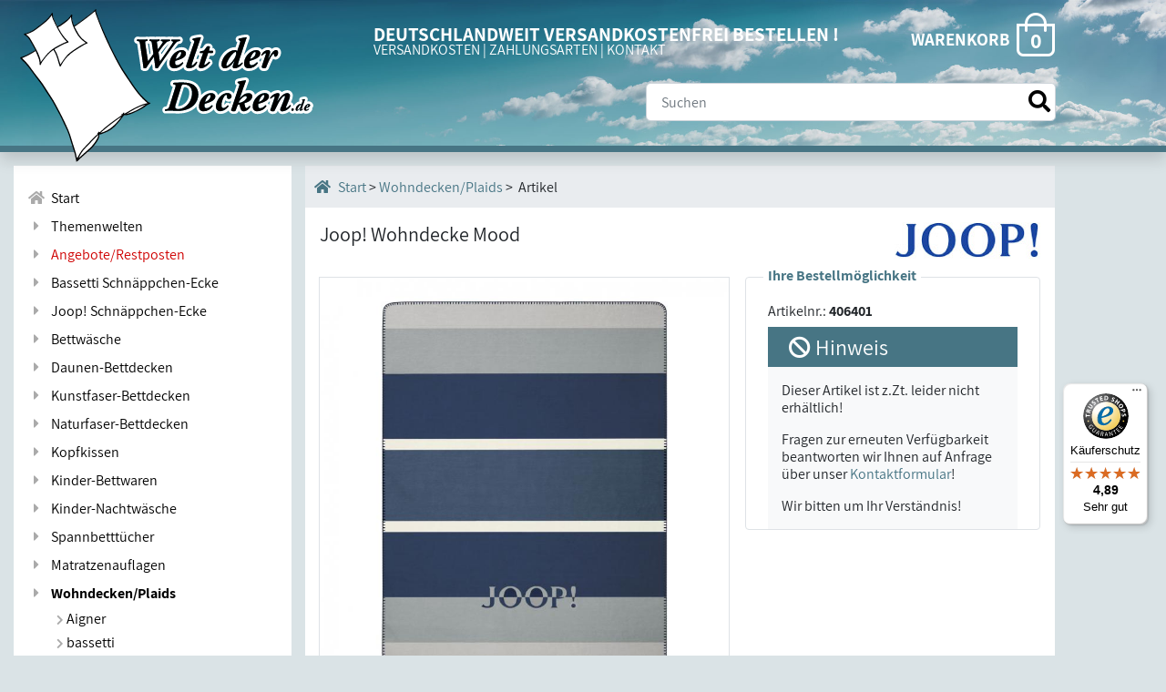

--- FILE ---
content_type: text/html; charset=UTF-8
request_url: https://www.welt-der-decken.de/shop:showarticle:joop_wohndecke_mood
body_size: 8044
content:
<!doctype html>
<html lang="de">
<head>
<meta charset="utf-8">
<meta name="viewport" content="width=device-width, initial-scale=1">
<title>Welt-der-Decken.de - Joop! Wohndecke Mood</title>
<meta name="keywords" content="Bettdecke,Bettdecken,Decke,Decken,Bettwäsche,Zudecken,Oberbett,Kissen,Kopfkissen,Bettbezug,Bettbezüge,Übergrößen,ökologisch,schadstoffgeprüft,Betttuch,Spannbettuch,Daunendecke,Bettwaren,Heimtextilien,Tagesdecken,Kinderdecken,Babydecken">
<meta name="description" content="Der Online-Shop für hochwertige und exklusive Bettwaren und Heimtextilien! Wir vertreiben ausschließlich Markenartikel mit einem großen Sortiment an Bettdecken, Kissen, Bettwäsche, Tagesdecken u.a.">
<meta name="author" content="Welt der Decken OHG, Weimar/Lahn">
<meta name="audience" content="Alle">
<meta name="content-language" content="DE">
<meta name="robots" content="NOINDEX,NOFOLLOW">
<meta name="google-site-verification" content="OTXdOBf-96mw9VBdrrjrn-CAXwlXSrPx4gvfbyVmK4s" />
<link href="/favicon.ico" rel="shortcut icon">
<link rel="stylesheet" href="inc/css/bootstrap.min.css">
<!--bootstrap-4.3.1-->
<link rel="stylesheet" href="inc/css/all.min.css">
<!--FontAwesome-5.8.2-->
<link rel="stylesheet" href="inc/slick/slick.css">
<link rel="stylesheet" href="inc/slick/slick-theme.css">
<link rel="stylesheet" href="inc/photoswipe/photoswipe.css">
<link rel="stylesheet" href="inc/photoswipe/default-skin/default-skin.css">
<link rel="stylesheet" href="inc/photoswipe/photoswipe.css">
<link rel="stylesheet" href="inc/css/bootstrap-multiselect.css">
<link rel="stylesheet" href="inc/css/select2.css">
<link rel="stylesheet" href="inc/css/main.1.3.css" id="myCSS">
<script src="inc/js/jquery-3.4.1.min.js"></script> 
<script src="inc/js/bootstrap.bundle.min.js"></script> 
<script src="inc/slick/slick.js"></script> 
<script src="inc/photoswipe/photoswipe.js"></script> 
<script src="inc/photoswipe/photoswipe-ui-default.js"></script> 
<script src="inc/js/main2.2.js"></script> 
<script src="inc/js/select2.min.js"></script>
<script src="inc/js/maximize-select2-height.min.js"></script>
<script src="inc/js/bootstrap-multiselect.js"></script>
</head>
<body data-session="36c550ba6ebb342254d0">

<div class="anker" id="top"></div>  
<!-- Menubutton -->
<div class="menubutt"><i class="fas fa-2x fa-bars trigger"></i></div>
    
<div id="suchboxbutton" class="d-sm-none"><i class="far fa-search fa-2x"></i></div>    
<div class="search-bg">
    <form name="searchform" id="searchform_mobile" action="./shop:search" method="post" class="form-inline">          
      <!-- Suche -->
      <input  name="searchtext" id="searchtext_mobile" maxlength="200" type="search" placeholder="Suchen" aria-label="Suche" class="form-control form-control-lg input_mobile">
      <button type="submit" class="lupe_mobile" title="Suche starten"><i class="fas fa-search"></i></button>            
    </form>    
</div>
<div class="container-fluid preheader bg-prehead fix">
    
  <div class="row">
    <div class="col-12 col-lg-3"><div class="logobox"> <a href="./shop:home" aria-label="Zur Startseite"><img src="pix/bett2.svg" alt="" class="bett oben"> <img src="pix/logoschrift.svg" alt="Logo Welt der Decken" class="schriftzug oben"></a> </div> </div>
    <div class="col-12 col-lg-9 col-xl-8"> 
      <!-- Warenkorb -->
      <div class="korbcontainer2 float-right"> 
        <!-- Warenkorb Anzahl --> 
        <a href="./shop:basket">
        <div class="preheadline baskettext">WARENKORB</div><div class="anzbestmenge3 align-middle"><i class="fal fa-shopping-bag fa-2x d-inline align-bottom"></i><span id="ajaxcurrentparts">0</span></div>
        </a> 
      </div>
      <div class="preheadline">
        <div class="preheadtext">DEUTSCHLANDWEIT VERSANDKOSTENFREI BESTELLEN !</div>
        <span class="preheadsub"> <a href="./shop:versandpopup" class="ajaxmodal" data-toggle="modal" data-target="#modalScrollable" data-title="versand">VERSANDKOSTEN</a> | <a href="./shop:versand" class="ajaxmodal" data-toggle="modal" data-target="#modalScrollable" data-title="versand">ZAHLUNGSARTEN</a> | <a class="contactlink">KONTAKT </a></span></div>
    </div>
    <div class="col-12 col-xl-1"> </div>
  </div>
</div>
    
    
<header class="container-fluid d-flex flex-column shadow"> 

    <div class="row headrow my-auto">
        <div class="col-12 col-lg-3"></div>
    <div class="col-12 col-lg-9 col-xl-8">
        
      <div id="suchbox" class="form-group mr-0 ml-auto mt-auto mb-4">
        <form name="searchform" id="searchform" action="./shop:search" method="post" class="form-inline my-2 my-lg-0 oben">
          
          <!-- Suche -->
          <input  name="searchtext" id="searchtext" maxlength="200" type="search" placeholder="Suchen" aria-label="Suche" class="form-control form-control-lg ">
          <button type="submit" class="lupe" aria-label="Suche starten"><i class="fas fa-search"></i></button>
        </form>
      </div>
    </div>
    <!--<div class="col-12 col-xl-1  text-right"></div>-->
  </div>
</header>
    
    
    
<div class="btn-nachoben text-center"><a href="#top" aria-label="Zum Seitenanfang springen"><i class="fas fa-2x fa-caret-up"></i></a></div>
<div class="container-fluid bodyframe"> 
  <!-- Container und Row erster Ordnung -->
  <div class="row mb-5"> 
    <!-- Navi -->
    <div class="col-12 col-lg-3 pr-0"> 
      <!-- Navi/Mobilnavi -->
      <nav class="sidenav mb-5" id="navi"> <a href="./shop:home" id="start" aria-label="Zur Startseite"><i class="fa fa-home fa-fw"></i>&nbsp; Start</a> <a href="./shop:themenwelten"><!--<i class="fas fa-blanket fa-fw"></i>--><i class="fas fa-caret-right fa-fw"></i> &nbsp;<span class="">Themenwelten</span></a> 
         
        <a href="./shop:kat1:Angebote%7ERestposten" data-cat="Angebote%7ERestposten" class="dropdown-btn desktop "><i class="fas fa-caret-right fa-fw"></i>&nbsp; <span style="color: #CF0000;">Angebote/Restposten</span></a> 
        
         
        
         
        
         
        <a href="./shop:kat1:Bassetti+Schn%C3%A4ppchen-Ecke" data-cat="Bassetti+Schn%C3%A4ppchen-Ecke" class="dropdown-btn desktop "><i class="fas fa-caret-right fa-fw"></i>&nbsp; Bassetti Schnäppchen-Ecke</a> 
        
         
        
         
        
         
        <a href="./shop:kat1:Joop%21+Schn%C3%A4ppchen-Ecke" data-cat="Joop%21+Schn%C3%A4ppchen-Ecke" class="dropdown-btn desktop "><i class="fas fa-caret-right fa-fw"></i>&nbsp; Joop! Schnäppchen-Ecke</a> 
        
         
        
         
        
         
        <a href="./shop:kat1:Bettw%C3%A4sche" data-cat="Bettw%C3%A4sche" class="dropdown-btn desktop "><i class="fas fa-caret-right fa-fw"></i>&nbsp; Bettwäsche</a> 
        
         
        
         
        
         
        <a href="./shop:kat1:Daunen-Bettdecken" data-cat="Daunen-Bettdecken" class="dropdown-btn desktop "><i class="fas fa-caret-right fa-fw"></i>&nbsp; Daunen-Bettdecken</a> 
        
         
        
         
        
         
        <a href="./shop:kat1:Kunstfaser-Bettdecken" data-cat="Kunstfaser-Bettdecken" class="dropdown-btn desktop "><i class="fas fa-caret-right fa-fw"></i>&nbsp; Kunstfaser-Bettdecken</a> 
        
         
        
         
        
         
        <a href="./shop:kat1:Naturfaser-Bettdecken" data-cat="Naturfaser-Bettdecken" class="dropdown-btn desktop "><i class="fas fa-caret-right fa-fw"></i>&nbsp; Naturfaser-Bettdecken</a> 
        
         
        
         
        
         
        <a href="./shop:kat1:Kopfkissen" data-cat="Kopfkissen" class="dropdown-btn desktop "><i class="fas fa-caret-right fa-fw"></i>&nbsp; Kopfkissen</a> 
        
         
        
         
        
         
        <a href="./shop:kat1:Kinder-Bettwaren" data-cat="Kinder-Bettwaren" class="dropdown-btn desktop "><i class="fas fa-caret-right fa-fw"></i>&nbsp; Kinder-Bettwaren</a> 
        
         
        
         
        
         
        <a href="./shop:kat1:Kinder-Nachtw%C3%A4sche" data-cat="Kinder-Nachtw%C3%A4sche" class="dropdown-btn desktop "><i class="fas fa-caret-right fa-fw"></i>&nbsp; Kinder-Nachtwäsche</a> 
        
         
        
         
        
         
        <a href="./shop:kat1:Spannbettt%C3%BCcher" data-cat="Spannbettt%C3%BCcher" class="dropdown-btn desktop "><i class="fas fa-caret-right fa-fw"></i>&nbsp; Spannbetttücher</a> 
        
         
        
         
        
         
        <a href="./shop:kat1:Matratzenauflagen" data-cat="Matratzenauflagen" class="dropdown-btn desktop "><i class="fas fa-caret-right fa-fw"></i>&nbsp; Matratzenauflagen</a> 
        
         
        
         
        
         
        <a href="./shop:kat1:Wohndecken%7EPlaids" data-cat="Wohndecken%7EPlaids" class="dropdown-btn desktop activekat"><i class="fas fa-caret-right fa-fw"></i>&nbsp; Wohndecken/Plaids</a> 
        
        
        <div class="dropdown-container"> 
          <a href="./shop:kat1:Wohndecken/Plaids" class="mobil d-block d-lg-none"><i class="fas fa-chevron-right fa-xs"></i> Produktempfehlungen</a>
                      
          <a href="./shop:kat2:Wohndecken%7EPlaids%7CAigner" class="dropdown-btn2  "><i class="fas fa-chevron-right fa-xs"></i> Aigner</a> 
                      
          <a href="./shop:kat2:Wohndecken%7EPlaids%7Cbassetti" class="dropdown-btn2  "><i class="fas fa-chevron-right fa-xs"></i> bassetti</a> 
                      
          <a href="./shop:kat2:Wohndecken%7EPlaids%7CBiederlack" class="dropdown-btn2  "><i class="fas fa-chevron-right fa-xs"></i> Biederlack</a> 
                      
          <a href="./shop:kat2:Wohndecken%7EPlaids%7CBugatti" class="dropdown-btn2  "><i class="fas fa-chevron-right fa-xs"></i> Bugatti</a> 
                      
          <a href="./shop:kat2:Wohndecken%7EPlaids%7CCaw%C3%B6" class="dropdown-btn2  "><i class="fas fa-chevron-right fa-xs"></i> Cawö</a> 
                      
          <a href="./shop:kat2:Wohndecken%7EPlaids%7CCurt+Bauer" class="dropdown-btn2  "><i class="fas fa-chevron-right fa-xs"></i> Curt Bauer</a> 
                      
          <a href="./shop:kat2:Wohndecken%7EPlaids%7CEstella" class="dropdown-btn2  "><i class="fas fa-chevron-right fa-xs"></i> Estella</a> 
                      
          <a href="./shop:kat2:Wohndecken%7EPlaids%7Cfleuresse" class="dropdown-btn2  "><i class="fas fa-chevron-right fa-xs"></i> fleuresse</a> 
                      
          <a href="./shop:kat2:Wohndecken%7EPlaids%7CFormesse" class="dropdown-btn2  "><i class="fas fa-chevron-right fa-xs"></i> Formesse</a> 
                      
          <a href="./shop:kat2:Wohndecken%7EPlaids%7CIBENA" class="dropdown-btn2  "><i class="fas fa-chevron-right fa-xs"></i> IBENA</a> 
                      
          <a href="./shop:kat2:Wohndecken%7EPlaids%7CIrisette" class="dropdown-btn2  "><i class="fas fa-chevron-right fa-xs"></i> Irisette</a> 
                      
          <a href="./shop:kat2:Wohndecken%7EPlaids%7CJoop%21" class="dropdown-btn2  activekat"><i class="fas fa-chevron-right fa-xs"></i> Joop!</a> 
                      
          <a href="./shop:kat2:Wohndecken%7EPlaids%7CKayori" class="dropdown-btn2  "><i class="fas fa-chevron-right fa-xs"></i> Kayori</a> 
                      
          <a href="./shop:kat2:Wohndecken%7EPlaids%7CKneer" class="dropdown-btn2  "><i class="fas fa-chevron-right fa-xs"></i> Kneer</a> 
                      
          <a href="./shop:kat2:Wohndecken%7EPlaids%7Cs.Oliver" class="dropdown-btn2  "><i class="fas fa-chevron-right fa-xs"></i> s.Oliver</a> 
                      
          <a href="./shop:kat2:Wohndecken%7EPlaids%7CSander" class="dropdown-btn2  "><i class="fas fa-chevron-right fa-xs"></i> Sander</a> 
                      
          <a href="./shop:kat2:Wohndecken%7EPlaids%7CSportalm" class="dropdown-btn2  "><i class="fas fa-chevron-right fa-xs"></i> Sportalm</a> 
                      
          <a href="./shop:kat2:Wohndecken%7EPlaids%7CStuco" class="dropdown-btn2  "><i class="fas fa-chevron-right fa-xs"></i> Stuco</a> 
                      
          <a href="./shop:kat2:Wohndecken%7EPlaids%7CZoeppritz" class="dropdown-btn2  "><i class="fas fa-chevron-right fa-xs"></i> Zoeppritz</a> 
                      
          <a href="./shop:kat2:Wohndecken%7EPlaids%7Cf%C3%BCr+Kinder" class="dropdown-btn2 mt-2 "><i class="fas fa-chevron-right fa-xs"></i> für Kinder</a> 
                      
          <a href="./shop:kat2:Wohndecken%7EPlaids%7Cf%C3%BCr+Jugendliche" class="dropdown-btn2  "><i class="fas fa-chevron-right fa-xs"></i> für Jugendliche</a> 
           
        </div>
         
        
         
        
         
        <a href="./shop:kat1:Deko-Kissen" data-cat="Deko-Kissen" class="dropdown-btn desktop "><i class="fas fa-caret-right fa-fw"></i>&nbsp; Deko-Kissen</a> 
        
         
        
         
        
         
        <a href="./shop:kat1:Frottierware" data-cat="Frottierware" class="dropdown-btn desktop "><i class="fas fa-caret-right fa-fw"></i>&nbsp; Frottierware</a> 
        
         
        
         
        
         
        <a href="./shop:kat1:Badem%C3%A4ntel%7EKimonos" data-cat="Badem%C3%A4ntel%7EKimonos" class="dropdown-btn desktop "><i class="fas fa-caret-right fa-fw"></i>&nbsp; Bademäntel/Kimonos</a> 
        
         
        
         
        
         
        <a href="./shop:kat1:Tischw%C3%A4sche" data-cat="Tischw%C3%A4sche" class="dropdown-btn desktop "><i class="fas fa-caret-right fa-fw"></i>&nbsp; Tischwäsche</a> 
        
         
        
         
        
         
        <a href="./shop:kat1:K%C3%BCchentextilien" data-cat="K%C3%BCchentextilien" class="dropdown-btn desktop "><i class="fas fa-caret-right fa-fw"></i>&nbsp; Küchentextilien</a> 
        
         
        
         
        
         
        <a href="./shop:kat1:Sonstiges" data-cat="Sonstiges" class="dropdown-btn desktop "><i class="fas fa-caret-right fa-fw"></i>&nbsp; Sonstiges</a> 
        
         
        
         
        
        <!--KAT1TEMPLATE--> 
      </nav>
    </div>

     
    <!-- Artikel-/Produktseite -->
    
    <div class="col-12 col-lg-9 col-xl-8 "> 
      
      <!-- Artikel -->
      <main class="bg-white" id="artikel">
        <div class="breadcrumb"><span class="breadcrumbtext  d-flex textvcenter"><a href="./shop:home" aria-label="Startseite"><i class="fa fa-home"></i>&nbsp;Start</a>&nbsp;&gt;&nbsp; <a href="./shop:kat1:Wohndecken%7EPlaids">Wohndecken/Plaids</a> &nbsp;&gt;&nbsp; Artikel </span></div>
        <div class="row"> 
          <!-- Artikel-Headline + Herstellerlogo -->
          <div class="col-12"> 
            <!-- Herstellerlogo --><img src="./showimage:675422" alt="Joop-Logo" title="Joop-Logo" class="p-2 py-3 p-md-3 float-right w50px mb-1">
            <h1 class="mt-auto mb-2 mb-md-0 pl-3 pt-3">Joop! Wohndecke Mood</h1>
          </div>
          <!-- Bild groß -->
          <div class="col-12 col-md-6 col-lg-7 mb-2 pr-md-0">
            <div class="row mx-0">
              <div class="col-12">
                <div class="my-gallery slider slider-for wrap " itemscope itemtype="http://schema.org/ImageGallery">
                  <figure itemprop="associatedMedia" id="bigpic" itemscope itemtype="http://schema.org/ImageObject"> 
                    <a href="articlepic.php?id=406401&amp;notlarger=0&amp;shrink=1&amp;nr=1" itemprop="contentUrl" data-size="1084x1400" data-index="0">
               <picture class="">
                <source media="(max-width:411px)" srcset="articlepic.php?id=406401&amp;x=350&amp;nr=1">
                <!--von 0 bis Max 359px = 329px -->
                <source media="(max-width:767px)" srcset="articlepic.php?id=406401&amp;x=786&amp;notlarger=0&amp;shrink=0&amp;nr=1">
                <!--ab 360px bis 575px = 515px -->
                <img src="articlepic.php?id=406401&amp;x=696&amp;y=696&amp;notlarger=0&amp;shrink=0&amp;nr=1" itemprop="thumbnail"  alt="Joop! Wohndecke Mood" class="w-100 mx-auto my-auto borderpic"> 
                <!--Fallback und größte Auflösung > 2560px = 900px --> 
              </picture> 
                    <!--<img src="articlepic.php?id=406401&amp;x=786&amp;y=786&amp;notlarger=0&amp;shrink=0&amp;nr=1" itemprop="thumbnail"  alt="Joop! Wohndecke Mood" class="w-100 mx-auto my-auto" />--> </a>
                    <figcaption itemprop="caption description">Hauptbild Joop! Wohndecke Mood</figcaption>
                  </figure>
                  
                  
                  <figure class="detailpic" itemprop="associatedMedia" itemscope itemtype="http://schema.org/ImageObject"> <a href="articlepic.php?id=406401&amp;nr=2&amp;shrink=1&amp;notlarger=1" itemprop="contentUrl" data-size="1400x908" data-index="1"> 
            <picture class="">
                <source media="(max-width:411px)" srcset="articlepic.php?id=406401&amp;x=350&amp;nr=2">
                <!--von 0 bis Max 359px = 329px -->
                <source media="(max-width:767px)" srcset="articlepic.php?id=406401&amp;x=786&amp;notlarger=0&amp;shrink=0&amp;nr=2">
                <!--ab 360px bis 575px = 515px -->
                <img src="articlepic.php?id=406401&amp;x=694&amp;y=694&amp;notlarger=0&amp;shrink=0&amp;nr=2" itemprop="thumbnail"  alt="Joop! Wohndecke Mood" class="w-100 mx-auto my-auto borderpic"> 
                <!--Fallback und größte Auflösung > 2560px = 900px --> 
              </picture>                      
                      <!--<img src="articlepic.php?id=406401&amp;nr=2&amp;x=786&amp;y=786&amp;shrink=0&amp;notlarger=0" itemprop="thumbnail" alt="Detailbild (2) Joop! Wohndecke Mood"  class="img-fluid mx-auto my-auto"/>--> </a>
                    <figcaption itemprop="caption description">Detailbild (2) Joop! Wohndecke Mood</figcaption>
                  </figure>
                   
                </div>
              </div>
              <div class="col-12">
                <div class="slider slider-nav"> 
                  
                  <div> <img src="articlepic.php?id=406401&amp;nr=1&amp;x=200&amp;y=200&amp;framed=1&amp;shrink=0&amp;notlarger=0" data-index="0" data-color="|Col. navy-silber|" data-size="||" alt=""	class="img-fluid"> </div>
                  
                  <div> <img src="articlepic.php?id=406401&amp;nr=2&amp;x=200&amp;y=200&amp;framed=1&amp;shrink=0&amp;notlarger=0" data-index="1" data-color="||" data-size="||" alt=""	class="img-fluid"> </div>
                   
                </div>
              </div>
            </div>
          </div>
          <div class="col-12 col-md-6 col-lg-5 pl-md-0">
            <div class="pt-2 mt-4 mt-md-0 mb-2 px-4 border rounded mx-2 ml-md-0 mr-md-3"> <span class="bestmoeghead">Ihre Bestellmöglichkeit</span>
              <div class=" pb-2">Artikelnr.:<strong> 406401</strong></div>
              <!-- Auswahl/Formular Farbe, Größe, Menge --> 
              
            <div class="row mx-0">
              <div class="col-12 no-order bg-petrol">
                <h3 class="text-white m-2"><i class="fas fa-ban"></i> Hinweis </h3>
              </div>
              <div class="col-12 bg-light pt-3">
                <p>Dieser Artikel ist z.Zt. leider nicht erh&auml;ltlich!</p>
                <p>Fragen zur erneuten Verf&uuml;gbarkeit beantworten wir Ihnen auf Anfrage &uuml;ber unser <a class="contactlink" data-title="Frage zu deaktiviertem Artikel Joop! Wohndecke Mood (406401)">Kontaktformular</a>!</p>
                <p>Wir bitten um Ihr Verst&auml;ndnis!</p>
                <p> </p>
              </div>
            </div>
             
             
            
          </div>
        </div>
        <div class="row mx-0">
            <div class="col-12 px-0 px-sm-2 pb-4">
              <div class="px-0 px-md-2 mx-2 mx-sm-auto">
                  
                <div class="text-right auzeichnlogos">                   
                  
                  <img class="m-2 img-fluid" src="./showimage:637621&amp;text=A97-0130+Hohenstein+HTTI" style="width:120px;height:80" alt="Textiles Vertrauen - Schadstoffgeprüfte Textilien nach Öko-Tex Standard 100" title="Textiles Vertrauen - Schadstoffgeprüfte Textilien nach Öko-Tex Standard 100">                  
                   
                </div>
                   
                <ul class="nav nav-tabs mt-auto mb-0 w-100">
                  <li class="nav-item">
                    <div class="nav-link active alert-secondary" data-toggle="tab" role="tab" id="artbeschr-tab" href="#artbeschr">Artikelbeschreibung</div>
                  </li>
                  <li class="nav-item">
                    <div class="nav-link alert-secondary" data-toggle="tab" role="tab" id="grsr-tab" href="#gpsr">Produktsicherheit</div>
                  </li>
                </ul>
                <div class="tab-content p-3 mt-0 border-right border-bottom border-left" id="myTabContent"><!-- Artikelinfo -->
                  <div class="tab-pane fade show active" id="artbeschr" role="tabpanel" aria-labelledby="artbeschr-tab"> Nicht nur im Bereich der Bettwäsche steht JOOP! für den exclusiven Geschmack. Auch die Wohndecken und Plaids haben außergewöhnliche Designs in hochwertigster Qualität, zeitlos und elegant.<br> <br>Hochwertig, designorientiert und exklusiv – so zeigen sich die Kuscheldecken von JOOP! 
Die Decke "Mood" zeigt sich in einem klaren Streifendesign. Das Joop!-Logo wird hier farblich geteilt und verleiht der Decke den typischen Stil.<br> <br><br><ul><li>Material: 58% Baumwolle, 35% Polyacryl, 7% Polyester
<li>Pflege: waschbar bei 30°C im Schonwaschgang
<li>nicht trocknergeeignet</li></ul>
                    Der angegebene Preis bezieht sich auf eine Decke in der Größe 150x200cm. 
				  
				  
				  
				  
				  </div>
				  <div class="tab-pane fade show" id="gpsr" role="tabpanel" aria-labelledby="gpsr-tab">
                    Hersteller: Hermann Biederlack GmbH + Co. KG, Biederlackstraße 21, 48268 Greven, Web: www.biederlack.de
 
				  </div>
                </div>
              </div>
            </div>
        </div>
      </main>
    </div>
    <div class="col-12 col-xl-1  p-0 text-right"></div>
  </div>
  
   
    
     
  
   
  
   
  
   
  
   



  
   
  
   
  
   
  
   
  
   
  
   
   
  
  <!--MODAL-->
  <div class="modal fade" id="modalScrollable" tabindex="-1" role="dialog" aria-labelledby="modalScrollableTitle" aria-hidden="true">
    <div class="modal-dialog modal-dialog-scrollable modal-lg" role="document">
      <div class="modal-content">
        <div class="modal-header">
          <h5 class="modal-title" id="modalScrollableTitle">Information</h5>
          <button type="button" class="close" data-dismiss="modal" aria-label="Schließen"> <span aria-hidden="true">&times;</span> </button>
        </div>
        <div class="modal-body container-fluid"> 
          
           
          
           
          
           
        </div>
        <div class="modal-footer">
          <button type="button" class="btn btn-secondary" data-dismiss="modal">Schließen</button>
        </div>
      </div>
    </div>
  </div>
  <!--END-MODAL--> 
  
   
  
   
  
   
  
   
    
     
    
     
    
       
      
     
    
  </div>
  <!-- END Container und Row erster Ordnung --> 
</div>
<footer>
  <div class="container-fluid">
    <div class="row mb-4">
      <div class="col-12 col-md-4 col-xl-2 order-1">
        <div class=" my-2"><a href="./shop:home" aria-label="Startseite Welt der Decken"><img src="pix/logo.png" alt="" class="img-fluid my-3"></a>
          <p>Kontakt:<br>
            Am roten Weg 4 <br>
            D-35096 Weimar (Lahn) </p>
          <p> Tel.: <a href="tel:+496421971627">06421/971627</a> <br>
            Fax: 06421/971631</p>
          <p>E-Mail: <script>oe('info','welt-der-decken','de')</script></p>
        </div>
      </div>
      <div class="col-12 col-md-4 col-xl-2 order-2 order-md-2 order-xl-2">
        <div class="row mb-4">
          <div class="col-12 my-2">
            <h2><i class="fal fa-cut"></i>&nbsp;Service</h2>
            <hr>
          </div>
          <div class="col-12">
            <ul>
              
              <li class="mb-2"><a href="./shop:infopage:markenpartner">Unsere Markenpartner</a></li>
              
              <li class="mb-2"><a href="./shop:infopage:die_richtige_decke">Wie findet man die richtige Decke?</a></li>
              
              <li class="mb-2"><a href="./shop:infopage:kostenlose_ruecksendung">Kostenlose Retouren (D)</a></li>
              
  
            </ul>
          </div>
          </div>
        </div>

      <div class="col-12 col-md-4 col-xl-2 order-3 order-md-3 order-xl-3">
        <div class="row mb-4">
          <div class="col-12 my-2">
            <h2><i class="fal fa-info-square"></i>&nbsp;Infos</h2>
            <hr>
          </div>
          <div class="col-12">
            <ul>
              
              <li class="mb-2"><a href="./shop:infopage:uebergroessen">Infos zu Übergrößen</a></li>
              
              
            </ul>
          </div>
        </div>
      </div>
        
      <div class="col-12 col-md-4 col-xl-12 order-4 order-md-4 order-xl-6"></div>
        
      <div class="col-12 col-md-4 col-xl-3 pb-4 order-5 order-md-5 order-xl-4">
        <div class="row">
          <div class="col-12 my-2">
            <a href="./shop:versandpopup" data-toggle="modal" data-target="#modalScrollable" data-title="versand" class="ajaxmodal"><h2><i class="fal fa-credit-card"></i>&nbsp;Bezahlung</h2></a>
            <hr>
          </div>
          <div class="col-12 text-center"> 
              <a href="./shop:versandpopup" data-toggle="modal" data-target="#modalScrollable" data-title="versand" class="ajaxmodal"><span class="patch rechnkauf color-inv mb-1 w-100 w-xl-auto text-center">RECHNUNGSKAUF</span> <br>
              <div class="w-100"><i class="fab fa-5x fa-cc-paypal mx-auto "></i> <i class="fab fa-5x fa-cc-mastercard mx-auto"></i> <i class="fab fa-5x fa-cc-visa mx-auto "></i> <i class="fab fa-5x fa-cc-amex mx-auto"></i></div></a> 
          </div>
        </div>
      </div>
      <div class="col-12 col-md-4 col-xl-2 order-6 order-md-6 order-xl-5">
        <div class="row">
          <div class="col-12 my-2">
            <a href="./shop:versandpopup" data-toggle="modal" data-target="#modalScrollable" data-title="versand" class="ajaxmodal"><h2><i class="fas fa-truck"></i>&nbsp;Versand</h2></a>
            <hr>
          </div>
          <div class="col-12"> <a href="./shop:versandpopup" aria-label="Versandinformationen" data-toggle="modal" data-target="#modalScrollable" data-title="versand" class="ajaxmodal"><img src="pix/dpd_logo_1c.png" alt="" class="verslogo mb-2 mr-md-3"> <img src="pix/dhl.png" alt="" class="verslogo mb-2"> </a></div>
        </div>
      </div>
    </div>
    <div class="row bg-dark">
      <div class="footerbar text-center"> <a href="./shop:agb" class="btn text-light">AGB</a> <a href="./shop:versandpopup" data-toggle="modal" data-target="#modalScrollable" data-title="versand" class="btn text-light ajaxmodal">Versandkosten</a> <a href="./shop:agb#Widerrufsrecht" class="btn text-light">Widerrufsrecht</a> <a href="./shop:impressum" class="btn text-light">Impressum</a> <a href="./shop:datenschutz" class="btn text-light">Datenschutzerklärung</a> <span class="btn text-light">&copy; 2019-2025 Welt der Decken OHG</span></div>
    </div>
  </div>
</footer>
<div id="MyCustomTrustbadge" style="width:160px;height:80px"></div>

<!-- Root element of PhotoSwipe. Must have class pswp. -->
<div class="pswp" tabindex="-1" role="dialog" aria-hidden="true"> 
  <!-- Background of PhotoSwipe. 
         It's a separate element as animating opacity is faster than rgba(). -->
  <div class="pswp__bg"></div>
  <!-- Slides wrapper with overflow:hidden. -->
  <div class="pswp__scroll-wrap"> 
    <!-- Container that holds slides. 
            PhotoSwipe keeps only 3 of them in the DOM to save memory.
            Don't modify these 3 pswp__item elements, data is added later on. -->
    <div class="pswp__container">
      <div class="pswp__item"></div>
      <div class="pswp__item"></div>
      <div class="pswp__item"></div>
    </div>
    <!-- Default (PhotoSwipeUI_Default) interface on top of sliding area. Can be changed. -->
    <div class="pswp__ui pswp__ui--hidden">
      <div class="pswp__top-bar"> 
        <!--  Controls are self-explanatory. Order can be changed. -->
        <div class="pswp__counter"></div>
        <button class="pswp__button pswp__button--close" title="Close (Esc)"></button>
        <button class="pswp__button pswp__button--share" title="Share"></button>
        <button class="pswp__button pswp__button--fs" title="Toggle fullscreen"></button>
        <button class="pswp__button pswp__button--zoom" title="Zoom in/out"></button>
        <!-- Preloader demo https://codepen.io/dimsemenov/pen/yyBWoR --> 
        <!-- element will get class pswp__preloader**active when preloader is running -->
        <div class="pswp__preloader">
          <div class="pswp__preloader__icn">
            <div class="pswp__preloader__cut">
              <div class="pswp__preloader__donut"></div>
            </div>
          </div>
        </div>
      </div>
      <div class="pswp__share-modal pswp__share-modal--hidden pswp__single-tap">
        <div class="pswp__share-tooltip"></div>
      </div>
      <button class="pswp__button pswp__button--arrow--left" title="Previous (arrow left)"> </button>
      <button class="pswp__button pswp__button--arrow--right" title="Next (arrow right)"> </button>
      <div class="pswp__caption">
        <div class="pswp__caption__center"></div>
      </div>
    </div>
  </div>
</div>

<!-- END Root element of PhotoSwipe. --> 

 

<script>
	/* nicht mehr genutzt?!
	function o_k(g,f,x) {
		var a='info',b='welt-der-decken',c='de';
		var d=a+"&#64;"+b+"&#46;"+c;
		if (f!="") d+="?Subject="+f;
		h='openKontakt("'+f+'"); return false;';
		var e="<a href='&#109;&#97;&#105;&#108;&#116;&#111;&#58;"+d+"' onclick='"+h+"'>"+g;
		if (x) e+="<"+'/'+"a>";
		document.write(e);
	}*/

    
//<!--trustedshopslogo-->    
  (function () { 
    var _tsid = 'XAA4A5A4F6B3D6CE57E1801E269E5C244'; 
    _tsConfig = { 
      'yOffset': '90', /* offset from page bottom */
      'variant': 'reviews', /* reviews, default, custom, custom_reviews */
      'customElementId': '', /* required for variants custom and custom_reviews */
      'trustcardDirection': '', /* for custom variants: topRight, topLeft, bottomRight, bottomLeft */
      'customBadgeWidth': '', /* for custom variants: 40 - 90 (in pixels) */
      'customBadgeHeight': '', /* for custom variants: 40 - 90 (in pixels) */
      'disableResponsive': 'false', /* deactivate responsive behaviour */
      'disableTrustbadge': 'false', /* deactivate trustbadge */
        'responsive': {'variant': 'floating'}
    };
    var _ts = document.createElement('script');
    _ts.type = 'text/javascript'; 
    _ts.charset = 'utf-8'; 
    _ts.async = true; 
    _ts.src = 'https://widgets.trustedshops.com/js/' + _tsid + '.js'; 
    var __ts = document.getElementsByTagName('script')[0];
    __ts.parentNode.insertBefore(_ts, __ts);
  })();

      
/* nicht mehr genutzt?!
var nt = "__nt__";
//$("#betreff").val('Frage zu:'+$("#artname").val());
$(function(){
	$("#kid").val($("#artnr").val());
	if($("#nachricht").val()==''){
			$("#nachricht").val(nt).css("color",'#aaa');
	}
	$("#nachricht").focus(function(){
		if($(this).val()==nt){
			$(this).val('').css("color",'');
		}
	});
	$("#nachricht").blur(function(){
		if($(this).val()==''){
			$("#nachricht").val(nt).css("color",'#aaa');
		}
	});
	if ("__jscripterr__"!="") {
		setTimeout(function(){
		$("#__jscripterr__").css({'border':'1px solid #900','color':'#900','background-color':'#F3E9E9'}).focus();
		},500);
	} else {
		setTimeout(function(){
		$("#name").focus();
		},500);
	}
});
    
*/

    

      
//Cache Busting tbd: wieder raus!    
   //document.getElementById("myCSS").href = 'inc/css/main.1.2.css' + '?v' + Date.now();
	

    
</script> 
<style>
@media only screen and (max-width: 1199px){
._siif54, ._wwxgbp {
    inset: auto auto 10px 10px !important;
    width: 52px !important;
    border-radius: 68px !important;
    padding: 8px !important;
}
._rpm3if, ._qoy2qn {
    padding: 0px !important;
}
._17zorkz , ._1o2ipx7, ._45x1mh, ._wlcvwn{
    display:none !important;
}
._16ji6h7, ._qoy2qn {
    margin: 0px !important;
    padding: 0px !important;
    border-radius: 100px !important;
    width: 52px !important;
    height: 52px !important;
}
._wwxgbp:hover {
    inset: auto auto 10px 10px !important;
    }
._b9scdo {
    padding: 0px !important;
}
#maximized-trustbadge-98e3dadd90eb493088abdc5597a70810{
    top: auto !important;
    bottom: 10px !important;
    left: 10px !important;
}
}
</style>
</body>
</html>

--- FILE ---
content_type: text/javascript
request_url: https://widgets.trustedshops.com/js/XAA4A5A4F6B3D6CE57E1801E269E5C244.js
body_size: 1348
content:
((e,t)=>{const a={shopInfo:{tsId:"XAA4A5A4F6B3D6CE57E1801E269E5C244",name:"Welt-der-Decken.de",url:"www.welt-der-decken.de",language:"de",targetMarket:"DEU",ratingVariant:"WIDGET",eTrustedIds:{accountId:"acc-86e29772-0b60-4952-b572-72d3cd45a357",channelId:"chl-d455f94a-f984-4e42-a6f7-ba808e507478"},buyerProtection:{certificateType:"CLASSIC",certificateState:"PRODUCTION",mainProtectionCurrency:"EUR",classicProtectionAmount:100,maxProtectionDuration:30,plusProtectionAmount:2e4,basicProtectionAmount:100,firstCertified:"2006-05-26 00:00:00"},reviewSystem:{rating:{averageRating:4.89,averageRatingCount:659,overallRatingCount:3960,distribution:{oneStar:3,twoStars:3,threeStars:3,fourStars:45,fiveStars:605}},reviews:[{average:5,buyerStatement:"Perfektes Produkt schnelle Lieferung einfach bestens",rawChangeDate:"2026-01-23T12:32:20.000Z",changeDate:"23.1.2026",transactionDate:"6.12.2025"},{average:5,buyerStatement:"Gute Qualität, angemessener Preis",rawChangeDate:"2026-01-22T15:30:42.000Z",changeDate:"22.1.2026",transactionDate:"8.12.2025"},{average:5,buyerStatement:"Von der Bestellung bis zur Lieferung perfekt! Verpackung mit Liebe gemacht.",rawChangeDate:"2026-01-22T14:22:55.000Z",changeDate:"22.1.2026",transactionDate:"8.12.2025"}]},features:["GUARANTEE_RECOG_CLASSIC_INTEGRATION","SHOP_CONSUMER_MEMBERSHIP","DISABLE_REVIEWREQUEST_SENDING","MARS_EVENTS","MARS_REVIEWS","MARS_PUBLIC_QUESTIONNAIRE","MARS_QUESTIONNAIRE"],consentManagementType:"OFF",urls:{profileUrl:"https://www.trustedshops.de/bewertung/info_XAA4A5A4F6B3D6CE57E1801E269E5C244.html",profileUrlLegalSection:"https://www.trustedshops.de/bewertung/info_XAA4A5A4F6B3D6CE57E1801E269E5C244.html#legal-info",reviewLegalUrl:"https://help.etrusted.com/hc/de/articles/23970864566162"},contractStartDate:"2006-05-26 00:00:00",shopkeeper:{name:"Welt der Decken OHG",street:"Am roten Weg 4",country:"DE",city:"Weimar (Lahn)",zip:"35096"},displayVariant:"full",variant:"full",twoLetterCountryCode:"DE"},"process.env":{STAGE:"prod"},externalConfig:{trustbadgeScriptUrl:"https://widgets.trustedshops.com/assets/trustbadge.js",cdnDomain:"widgets.trustedshops.com"},elementIdSuffix:"-98e3dadd90eb493088abdc5597a70810",buildTimestamp:"2026-01-24T05:12:22.530Z",buildStage:"prod"},r=a=>{const{trustbadgeScriptUrl:r}=a.externalConfig;let n=t.querySelector(`script[src="${r}"]`);n&&t.body.removeChild(n),n=t.createElement("script"),n.src=r,n.charset="utf-8",n.setAttribute("data-type","trustbadge-business-logic"),n.onerror=()=>{throw new Error(`The Trustbadge script could not be loaded from ${r}. Have you maybe selected an invalid TSID?`)},n.onload=()=>{e.trustbadge?.load(a)},t.body.appendChild(n)};"complete"===t.readyState?r(a):e.addEventListener("load",(()=>{r(a)}))})(window,document);

--- FILE ---
content_type: image/svg+xml
request_url: https://www.welt-der-decken.de/pix/logoschrift.svg
body_size: 22987
content:
<?xml version="1.0" encoding="utf-8"?>
<!-- Generator: Adobe Illustrator 23.0.3, SVG Export Plug-In . SVG Version: 6.00 Build 0)  -->
<svg version="1.0" id="Ebene_1" xmlns="http://www.w3.org/2000/svg" xmlns:xlink="http://www.w3.org/1999/xlink" x="0px" y="0px"
	 viewBox="0 0 275 130"  xml:space="preserve">
<style type="text/css">
	.st0{fill:#FFFFFF;}
</style>
<g>
	<path class="st0" d="M4.7,17.9l0.8,0.7l1.1,0.2l1,0.2c0.1,0.3,0.1,0.8,0.2,1.2C8.9,27.4,9.9,34,11,41l0.3,1.8
		c0.5,3.3,1.5,10.1,1.8,13l0.2,2l1.7,1.1c1.2,0.8,2.5,1.1,3.9,1.1c1.2,0,3-0.2,4.5-1.1l0.8-0.5l0.5-0.8c1.2-2,3.1-4.7,5.5-8.2
		c0.4,2.9,0.7,5.4,0.7,6.4l0.1,1.8l1.3,1.1c1.2,1,2.6,1.5,4.3,1.5c0.8,0,2.8-0.1,4.4-1.1l0.8-0.5l0.5-0.8
		c2.7-4.2,6.9-10.3,11.3-16.3c-0.8,2.4-1.3,4.8-1.3,7.2c0,3.1,0.9,5.8,2.7,7.9c1.4,1.6,4,3.6,8.3,3.6c5.4,0,10.4-2.1,14.2-5.7
		c0.5,3,3.1,5.7,8.1,5.7c4.2,0,7.9-1.3,11-3.9c0.1-0.1,0.2-0.2,0.3-0.3c0.4,0.8,0.8,1.5,1.4,2.1c1.3,1.3,3.1,2.1,5,2.1
		c7.4,0,14.9-6.8,17.3-10.4l0.6-0.9l0.1-1.1c0.1-1.5-0.3-3-1.3-4.1c-0.9-1.1-2.3-1.8-3.9-1.8l-0.3,0l1.7-4.8h3.5h1.3l1.1-0.7
		c1.8-1.3,2.5-3.6,2.6-5.2c0.1-1.9-0.7-3.6-2-4.7l-1.1-0.9h-1.5h-0.3l0.1-0.5l0.5-1.7l-0.8-1.5c-1.2-2.5-4-3.3-5.9-3.3
		c-1.8,0-3.3,0.4-4.5,1.2L110,20l-0.4,0.6l-3.6,4.9l-3.5,0.7l2.2-6.5l0,0l0,0c0.7-2.1,1.4-3.9,2-5.5c0.3-0.9,0.7-1.8,1-2.8l0.3-0.7
		V10c0-2.4-1.7-4.4-4.2-4.7l-0.4-0.1H103c-3.3,0.1-10.5,1.4-13.1,2.5l-0.6,0.3l-0.5,0.4c-1.8,1.5-2.3,3.9-1.5,6.1l0.5,1.4l1.3,0.7
		l0.2,0.1L84.7,30c-0.5-1.2-1.3-2.3-2.4-3.2c-1.9-1.6-4.4-2.5-7.2-2.5c-4.4,0-8.6,1.5-12.5,4.6l0,0c0.7-1,1.4-2,2.1-2.8l0,0l0,0
		c2.8-3.8,4.3-5.6,5.1-6.5c0.1-0.1,0.4-0.2,1-0.3l1.9-0.4l1.1-0.2l0.8-0.7c1.4-1.2,2.2-3.3,1.9-5.2c-0.2-1.7-1.2-3-2.6-3.8l-1.1-0.5
		l-1.2,0.1c-1.3,0.1-3.1,0.2-5.2,0.2c-2,0-4.6-0.1-6.7-0.2l-1-0.1l-0.6,0.3l-0.7-0.3l-1,0.1C55,8.7,53.3,8.7,51,8.7
		c-2,0-4.1-0.1-6.5-0.2l-0.5,0l-0.5,0.1c-0.3,0.1-0.5,0.1-0.7,0.2c-0.2-0.1-0.3-0.1-0.5-0.2l-0.7-0.2l-0.7,0.1
		c-1.5,0.1-3.7,0.2-5.9,0.2c-2.6,0-4.9-0.1-7.8-0.2l-0.7,0l-0.7,0.2c-0.3,0.1-0.5,0.2-0.7,0.3C24.8,9,24.8,9,24.7,9l-0.9-0.4l-1.1,0
		c-1.8,0.1-4.2,0.2-6.9,0.2C13.5,8.8,11,8.7,8,8.6l-1.1,0L6,9c-1.6,0.8-2.7,2.4-2.9,4.2C2.8,15,3.4,16.8,4.7,17.9z M102.8,30.4
		l5.5-1.1l4.6-6.1c0.6-0.4,1.4-0.5,2.2-0.5c0.9,0,2,0.4,2.4,1.1l-1.7,5.8h5.9c1,0.8,0.3,2.9-0.3,3.3h-6.4l-5.9,16.5
		c-0.3,0.9-0.3,1.5,0.4,1.5c1.1,0,4.2-2.3,6.8-4.9c1,0.1,1.3,0.6,1.3,1.5c-2.2,3.2-8.7,8.5-13.9,8.5c-1.7,0-2.9-1.4-2.9-2.7
		c0-0.5,0-1.1,0.2-1.7c0.4-0.7,0.9-1.4,1.2-2.2l0.3-0.6l0.1-0.7c0.1-0.5,0.1-1.1,0-1.7l4.7-13.5h-4.7
		C101.7,32.3,102.1,30.8,102.8,30.4z M99.7,36l1.1,0.9h0.4l-1.8,5.3c-0.7-0.3-1.4-0.5-2.2-0.5h0l2.1-6.1
		C99.4,35.8,99.6,35.9,99.7,36z M93.4,17.8c0.8-2.3,0.7-3-0.4-3.6l-1.8-1C91,12.6,91,12,91.5,11.6c2-0.8,8.5-2,11.7-2.2
		c0.4,0.1,0.6,0.3,0.6,0.6c-1,2.7-1.8,5-3,8.3L90.4,48.7c-0.6,1.8-0.8,2.9,0.1,2.9c1.4,0,5.1-3.9,6.6-5.7c0,0,0.1,0,0.1,0
		c0.3,0,0.6,0.2,0.8,0.4l-0.7,2v0v0c-0.2,0.5-0.3,0.9-0.4,1.3c-2.1,3.1-5.5,6.1-11.2,6.1c-3.2,0-4.1-1.5-4.1-2.7c0-1,0.3-2,0.9-3.8
		L93.4,17.8z M79.8,44.3c-0.2-0.2-0.4-0.4-0.7-0.6c0.4-0.3,0.8-0.5,1.2-0.8L79.8,44.3z M65.1,32.3c3.6-2.7,7-3.7,10-3.7
		c3.7,0,6.2,2.3,6.2,5.1c0,6.6-10.9,9.6-16.1,11c-0.3,0.8-0.3,1.7-0.3,3.1c0,1.7,0.8,3.5,2.7,3.5c2.3,0,5.4-1.5,8.3-4.5
		c0.7,0,1.3,0.6,1.3,1.5c-3.1,4.8-8.2,7.6-13.9,7.6c-4.6,0-6.8-3.2-6.8-7.3C56.5,42.8,60.1,36.1,65.1,32.3z M24.3,18.8L24.3,18.8
		l1.3,0.2h0.1c0,0.1,0,0.2,0.1,0.4l0,0l0,0l2,13.9c-0.4,0.5-0.8,1.1-1.3,1.8c-0.2-1.2-0.4-2.4-0.6-3.7l-1.7-11.1l0,0l0,0
		c-0.1-0.5-0.2-1-0.2-1.4L24.3,18.8z M7.8,12.7c3,0.1,5.6,0.2,7.9,0.2c2.7,0,5.3-0.1,7.2-0.2c0.6,0.3,0.6,1.8-0.1,2.2l-1.1,0.2
		c-1.3,0.2-1.8,0.5-2,1c-0.1,0.5,0,2,0.4,4.8L21.9,32c0.9,5.8,1.7,10.8,2.2,13.4c1.5-2.1,6.4-8.7,8.1-11.1l-2.3-15.5
		c-0.4-3.1-0.8-3.5-2.7-3.8l-0.9-0.1c-0.5-0.5-0.3-1.9,0.5-2.2c2.8,0.1,5.2,0.2,8,0.2c2.2,0,4.5-0.1,6.2-0.2c0.7,0.2,0.8,1.8,0,2.2
		l-1.1,0.3c-1.1,0.1-2.2,0.4-2.3,0.9c-0.1,0.6-0.1,1.3,0,2l0.6,4.4l0.8,5l3.9-5.4c2.4-3.4,3.7-5.4,3.7-5.7c0-0.4-0.3-0.6-1.2-0.9
		l-1.7-0.5c-0.5-0.6-0.4-2,0.5-2.2c2.5,0.1,4.7,0.2,6.8,0.2c2.5,0,4.3-0.1,5.9-0.2c0.8,0.3,0.5,1.8,0,2.2l-1.9,0.4
		c-2.2,0.4-2.7,0.8-6.1,4.5c-2.5,2.8-7.7,9.5-9.1,11.7c0.4,3.1,1.4,9.4,2.2,14c5.7-7.9,11.3-16,16.6-23.6c0.8-1.1,3.1-4.6,3.3-5.4
		c0.1-0.4-0.3-0.8-1-1.1l-1.6-0.5c-0.6-0.6-0.3-1.8,0.4-2.2c2.4,0.1,5,0.2,6.9,0.2c2.2,0,4.1-0.1,5.5-0.2c0.6,0.3,0.4,1.7-0.2,2.2
		l-2,0.4c-1.6,0.4-2.4,0.8-3,1.5c-1,1-2.6,3-5.5,6.9c-5.3,7.2-17,23.3-22.4,31.7c-0.5,0.3-1.4,0.5-2.2,0.5c-0.8,0-1.3-0.2-1.7-0.5
		c-0.2-2.4-1.5-12.4-2.2-16.8c-3.8,5.2-9,12.4-11.7,16.8c-0.5,0.3-1.3,0.5-2.3,0.5c-0.7,0-1.2-0.2-1.7-0.5
		c-0.3-2.7-1.1-8.4-1.8-13.2c-1.1-7.6-2.2-14.9-3.4-22.6c-0.6-3.8-0.9-4.1-2.9-4.5l-1.5-0.3C6.8,14.3,7.2,13,7.8,12.7z M55,19.6
		c-3.7,5.4-7.3,10.4-10.7,15.3c-0.1-0.8-0.2-1.6-0.4-2.3c1.9-2.6,5.8-7.6,7.9-9.9c1.1-1.2,2.3-2.5,2.8-2.9
		C54.7,19.6,54.8,19.6,55,19.6z"/>
	<path class="st0" d="M71.8,38.2c1.3-1.3,2.2-3.8,2.3-5.4c0-0.7-0.4-1.5-1.2-1.5c-0.8,0-1.8,0.6-2.7,1.7c-2.3,2.5-3.8,6.4-4.4,8.8
		C68,41.2,70,40.1,71.8,38.2z"/>
	<path class="st0" d="M139.5,60c3.5,0,6.6-1.3,9.2-3.1c1.1,1.9,3.1,3.1,5.6,3.1c5,0,9.3-2.5,12.3-5c0.3,0.5,0.6,1,1,1.4
		c1.4,1.6,4,3.6,8.3,3.6c6.2,0,11.9-2.7,15.8-7.4c-0.4,1.7,0,3.3,0.9,4.6c1.8,2.4,4.9,2.8,6.7,2.8c4.4,0,6.2-2,6.9-3.7v0v0
		c0.3-0.8,0.7-1.6,1-2.4c1.7-4.1,3.2-8,5.5-12c0.1-0.1,0.1-0.2,0.2-0.3c1,0.8,2.2,1.2,3.5,1.2c4.5,0,8.4-4.8,8.4-10.4
		c0-2.9-1-4.6-1.9-5.6c-1.3-1.5-3.2-2.4-5.4-2.4c-2.6,0-4.7,1.1-6.4,2.5c-1-1.2-2.8-2.5-5.9-2.5c-3.5,0-6.6,1.6-9.1,3.7
		c-0.4-0.4-0.7-0.8-1.1-1.2c-1.9-1.6-4.4-2.5-7.2-2.5c-4.4,0-8.6,1.5-12.5,4.6c-2.6,2-4.9,4.6-6.6,7.5l5.6-16.8
		c1.1-3.3,1.9-5.5,2.9-8.1l0.3-0.7v-0.8c0-2.4-1.7-4.4-4.2-4.7l-0.4-0.1l-0.4,0c-3.3,0.1-10.4,1.4-13,2.5L158.7,8l-0.5,0.4
		c-1.8,1.5-2.3,3.9-1.5,6.1l0.5,1.4l1.3,0.7l0.2,0.1l-2.5,7.7c-0.3,0-0.6-0.1-1-0.1c-5,0-10.3,2.2-15,6.3
		c-5.6,4.9-9.3,12.3-9.5,18.9c-0.1,3.1,0.9,5.9,2.7,7.8C135.1,59.1,137.2,60,139.5,60z M195.4,41.3c-0.6,1.7-1.1,3.4-1.7,5.1
		c-0.3-0.8-0.6-1.5-1.2-2.1c-0.3-0.3-0.5-0.5-0.8-0.7c1.2-0.8,2.3-1.6,3.2-2.6C195,41.1,195.2,41.2,195.4,41.3
		C195.4,41.2,195.4,41.3,195.4,41.3z M205.1,28.6c3.7,0,3.8,2.9,2.7,6.1l-2.3,6.8h0.3c2.1-3.8,3.8-6.5,5.3-8.5c2-2.7,4-4.4,6.2-4.4
		c1.8,0,3.1,1.2,3.1,3.8c0,3.6-2.5,6.2-4.2,6.2c-1.3,0-1.5-1.3-1.8-2.9c-0.2-1.1-0.5-1.5-1-1.5c-1.1,0-2.7,2.6-4.4,5.5
		c-2.9,5.2-4.7,9.9-6.7,14.9c-0.4,0.9-1.7,1.1-3.1,1.1c-1.6,0-4.1-0.5-3.5-2.5c1.8-5.9,4.2-12.5,6-18c0.4-1.2,0.4-2-0.3-2
		c-0.8,0-2.2,1-3.7,2.2c0.1-0.6,0.2-1.2,0.2-1.8c0-0.6-0.1-1.1-0.2-1.7C199.7,30.2,202.3,28.6,205.1,28.6z M177.6,32.3
		c3.6-2.7,7-3.7,10-3.7c2.5,0,4.4,1,5.4,2.5c-0.7,0.9-1.3,1.8-1.7,2.7l-0.3,0.5l-0.1,0.6c-0.2,1.2,0,2.5,0.6,3.6
		c-3.5,3.4-10.1,5.2-13.8,6.1c-0.3,0.8-0.3,1.7-0.3,3.1c0,1.7,0.8,3.5,2.7,3.5c2.3,0,5.4-1.5,8.3-4.5c0.7,0,1.3,0.6,1.3,1.5
		c-3.1,4.8-8.2,7.6-13.9,7.6c-3.2,0-5.2-1.6-6.2-3.9c0.4-0.5,0.8-1,1-1.3l0.5-0.8l0.1-1c0.3-2.1-0.4-3.4-1.1-4.2
		c-0.2-0.2-0.4-0.4-0.6-0.6C171,39.6,173.9,35.1,177.6,32.3z M134.9,49.8c0.1-5.2,3.1-11.6,8.1-15.9c4.2-3.7,8.5-5.3,12.2-5.3
		c1.6,0,2.8,0.7,3.4,1.6l4.1-12.4c0.8-2.3,0.7-3-0.4-3.6l-1.8-1c-0.2-0.5-0.2-1.1,0.3-1.5c2-0.8,8.5-2,11.5-2.2
		c0.4,0.1,0.6,0.3,0.6,0.6c-1,2.7-1.8,4.9-2.9,8.3L160.9,46c-0.7,2-1,3.5-1.1,4.1c0,0.4,0.2,0.8,0.6,0.8c0.5,0,2.6-1.2,4.5-2.8
		c0,0.1,0,0.3,0,0.4c0,0.8,0.1,1.6,0.2,2.3c-2.4,2.3-6.3,5-10.8,5c-1.8,0-2.4-1.3-2.4-2.7c0-1,0.6-2.7,1.3-4.6l1.5-4.2h-0.1
		c-3,4.5-8,11.5-15,11.5C136.7,55.9,134.8,53.4,134.9,49.8z"/>
	<path class="st0" d="M143.2,52.2c1.1,0,5.5-3.4,8.5-7.1c2.2-2.8,4-5.5,5.2-9.4c0.8-2.4,0.3-4.3-0.8-4.3c-0.4,0-1,0.1-2.4,1.1
		c-1.2,0.9-3.5,3-6.1,6.8c-3.1,4.5-5.4,9.9-5.4,11.6C142.2,51.8,142.5,52.2,143.2,52.2z"/>
	<path class="st0" d="M184.3,38.2c1.3-1.3,2.2-3.8,2.3-5.4c0-0.7-0.4-1.5-1.2-1.5c-0.8,0-1.8,0.6-2.7,1.7c-2.3,2.5-3.8,6.4-4.4,8.8
		C180.5,41.2,182.5,40.1,184.3,38.2z"/>
	<path d="M69.8,15.4c-1.6,0.4-2.4,0.8-3,1.5c-1,1-2.6,3-5.5,6.9C56.1,31,44.4,47.1,39,55.5c-0.5,0.3-1.4,0.5-2.2,0.5
		c-0.8,0-1.3-0.2-1.7-0.5c-0.2-2.4-1.5-12.4-2.2-16.8c-3.8,5.2-9,12.4-11.7,16.8c-0.5,0.3-1.3,0.5-2.3,0.5c-0.7,0-1.2-0.2-1.7-0.5
		c-0.3-2.7-1.1-8.4-1.8-13.2c-1.1-7.6-2.2-14.9-3.4-22.6c-0.6-3.8-0.9-4.1-2.9-4.5l-1.5-0.3c-0.7-0.6-0.3-1.8,0.3-2.2
		c3,0.1,5.6,0.2,7.9,0.2c2.7,0,5.3-0.1,7.2-0.2c0.6,0.3,0.6,1.8-0.1,2.2l-1.1,0.2c-1.3,0.2-1.8,0.5-2,1c-0.1,0.5,0,2,0.4,4.8
		L21.9,32c0.9,5.8,1.7,10.8,2.2,13.4c1.5-2.1,6.4-8.7,8.1-11.1l-2.3-15.5c-0.4-3.1-0.8-3.5-2.7-3.8l-0.9-0.1
		c-0.5-0.5-0.3-1.9,0.5-2.2c2.8,0.1,5.2,0.2,8,0.2c2.2,0,4.5-0.1,6.2-0.2c0.7,0.2,0.8,1.8,0,2.2l-1.1,0.3c-1.1,0.1-2.2,0.4-2.3,0.9
		c-0.1,0.6-0.1,1.3,0,2l0.6,4.4l0.8,5l3.9-5.4c2.4-3.4,3.7-5.4,3.7-5.7c0-0.4-0.3-0.6-1.2-0.9l-1.7-0.5c-0.5-0.6-0.4-2,0.5-2.2
		c2.5,0.1,4.7,0.2,6.8,0.2c2.5,0,4.3-0.1,5.9-0.2c0.8,0.3,0.5,1.8,0,2.2l-1.9,0.4c-2.2,0.4-2.7,0.8-6.1,4.5
		c-2.5,2.8-7.7,9.5-9.1,11.7c0.4,3.1,1.4,9.4,2.2,14c5.7-7.9,11.3-16,16.6-23.6c0.8-1.1,3.1-4.6,3.3-5.4c0.1-0.4-0.3-0.8-1-1.1
		l-1.6-0.5c-0.6-0.6-0.3-1.8,0.4-2.2c2.4,0.1,5,0.2,6.9,0.2c2.2,0,4.1-0.1,5.5-0.2c0.6,0.3,0.4,1.7-0.2,2.2L69.8,15.4z"/>
	<path d="M81.4,33.7c0,6.6-10.9,9.6-16.1,11C65,45.4,65,46.4,65,47.7c0,1.7,0.8,3.5,2.7,3.5c2.3,0,5.4-1.5,8.3-4.5
		c0.7,0,1.3,0.6,1.3,1.5c-3.1,4.8-8.2,7.6-13.9,7.6c-4.6,0-6.8-3.2-6.8-7.3c0-5.7,3.6-12.4,8.6-16.2c3.6-2.7,7-3.7,10-3.7
		C78.9,28.6,81.4,30.9,81.4,33.7z M70.2,33.1c-2.3,2.5-3.8,6.4-4.4,8.8c2.2-0.6,4.2-1.7,6.1-3.6c1.3-1.3,2.2-3.8,2.3-5.4
		c0-0.7-0.4-1.5-1.2-1.5C72.1,31.4,71.2,32,70.2,33.1z"/>
	<path d="M81.6,53.1c0-1,0.3-2,0.9-3.8l10.9-31.5c0.8-2.3,0.7-3-0.4-3.6l-1.8-1c-0.2-0.5-0.2-1.1,0.3-1.5c2-0.8,8.5-2,11.7-2.2
		c0.4,0.1,0.6,0.3,0.6,0.6c-1,2.7-1.8,5-3,8.3L90.4,48.7c-0.6,1.8-0.8,2.9,0.1,2.9c1.4,0,5.1-3.9,6.6-5.7c0.7-0.1,1.3,0.6,1.2,1.4
		c-1.8,3.6-5.4,8.5-12.6,8.5C82.5,55.9,81.6,54.4,81.6,53.1z"/>
	<path d="M114.9,32.8L109,49.3c-0.3,0.9-0.3,1.5,0.4,1.5c1.1,0,4.2-2.3,6.8-4.9c1,0.1,1.3,0.6,1.3,1.5c-2.2,3.2-8.7,8.5-13.9,8.5
		c-1.7,0-2.9-1.4-2.9-2.7c0-0.9,0.1-1.7,0.7-3.4l5.8-16.9h-4.7c-0.6-0.5-0.2-2,0.5-2.4l5.5-1.1l4.6-6.1c0.6-0.4,1.4-0.5,2.2-0.5
		c0.9,0,2,0.4,2.4,1.1l-1.7,5.8h5.9c1,0.8,0.3,2.9-0.3,3.3L114.9,32.8L114.9,32.8z"/>
	<path d="M158.7,30.2l4.1-12.4c0.8-2.3,0.7-3-0.4-3.6l-1.8-1c-0.2-0.5-0.2-1.1,0.3-1.5c2-0.8,8.5-2,11.5-2.2
		c0.4,0.1,0.6,0.3,0.6,0.6c-1,2.7-1.8,4.9-2.9,8.3l-9.2,27.7c-0.7,2-1,3.5-1.1,4.1c0,0.4,0.2,0.8,0.6,0.8c0.7,0,3.8-1.9,5.8-4
		c0.8,0.1,1.1,0.5,1,1.5c-1.4,2.1-6.6,7.5-12.9,7.5c-1.8,0-2.4-1.3-2.4-2.7c0-1,0.6-2.7,1.3-4.6l1.5-4.2h-0.1c-3,4.5-8,11.5-15,11.5
		c-2.8,0-4.7-2.5-4.6-6.1c0.1-5.2,3.1-11.6,8.1-15.9c4.2-3.7,8.5-5.3,12.2-5.3C156.9,28.6,158.1,29.3,158.7,30.2z M142.2,50.8
		c0,1,0.3,1.4,1,1.4c1.1,0,5.5-3.4,8.5-7.1c2.2-2.8,4-5.5,5.2-9.4c0.8-2.4,0.3-4.3-0.8-4.3c-0.4,0-1,0.1-2.4,1.1
		c-1.2,0.9-3.5,3-6.1,6.8C144.5,43.7,142.2,49.2,142.2,50.8z"/>
	<path d="M193.8,33.7c0,6.6-10.9,9.6-16.1,11c-0.3,0.8-0.3,1.7-0.3,3.1c0,1.7,0.8,3.5,2.7,3.5c2.3,0,5.4-1.5,8.3-4.5
		c0.7,0,1.3,0.6,1.3,1.5c-3.1,4.8-8.2,7.6-13.9,7.6c-4.6,0-6.8-3.2-6.8-7.3c0-5.7,3.6-12.4,8.6-16.2c3.6-2.7,7-3.7,10-3.7
		C191.3,28.6,193.8,30.9,193.8,33.7z M182.7,33.1c-2.3,2.5-3.8,6.4-4.4,8.8c2.2-0.6,4.2-1.7,6.1-3.6c1.3-1.3,2.2-3.8,2.3-5.4
		c0-0.7-0.4-1.5-1.2-1.5C184.6,31.4,183.6,32,182.7,33.1z"/>
	<path d="M220.5,32.4c0,3.6-2.5,6.2-4.2,6.2c-1.3,0-1.5-1.3-1.8-2.9c-0.2-1.1-0.5-1.5-1-1.5c-1.1,0-2.7,2.6-4.4,5.5
		c-2.9,5.2-4.7,9.9-6.7,14.9c-0.4,0.9-1.7,1.1-3.1,1.1c-1.6,0-4.1-0.5-3.5-2.5c1.8-5.9,4.2-12.5,6-18c0.4-1.2,0.4-2-0.3-2
		c-1.1,0-3.5,1.8-5.3,3.9c-0.8-0.1-1.3-0.8-1.1-1.5c1.3-2.5,5.4-7.1,10-7.1c3.7,0,3.8,2.9,2.7,6.1l-2.3,6.8h0.3
		c2.1-3.8,3.8-6.5,5.3-8.5c2-2.7,4-4.4,6.2-4.4C219.2,28.6,220.5,29.8,220.5,32.4z"/>
</g>
<g>
	<path class="st0" d="M78.2,79.9c-2.7,0-3,0.2-3.8,2.9L66,109.3c-0.8,2.4-0.9,3.4-0.9,4.5c-0.1,1.7,1.4,2.9,4.2,2.9
		c3.2,0,7.6-0.8,12.5-4.8c6.1-5,8.7-12.9,8.7-19C90.5,88.4,89.2,79.9,78.2,79.9z M79.2,108.6L79.2,108.6L79.2,108.6
		c-4.1,3.4-7.6,3.9-9.8,3.9c0.1-0.4,0.3-1.1,0.5-1.9v0v0L78.3,84v0l0,0c3.8,0,8,1.1,8,8.8C86.4,97.4,84.5,104.3,79.2,108.6z"/>
	<path class="st0" d="M116.2,102.4c1.3-1.3,2.2-3.8,2.3-5.4c0-0.7-0.4-1.5-1.2-1.5c-0.8,0-1.8,0.6-2.7,1.7c-2.3,2.5-3.8,6.4-4.4,8.8
		C112.4,105.4,114.3,104.4,116.2,102.4z"/>
	<path class="st0" d="M173.1,99.4c0-1.3-0.9-2-2-2c-2.2,0-5.2,2.3-8.9,7.1c-0.8,1-1.3,2.2-1.3,2.5c0,0.3,0.3,0.4,1,0.4
		c1.4,0,3.8-0.6,6.8-2.6C171.1,103.2,173.1,101.3,173.1,99.4z"/>
	<path class="st0" d="M197.3,102.4c1.3-1.3,2.2-3.8,2.3-5.4c0-0.7-0.4-1.5-1.2-1.5c-0.8,0-1.8,0.6-2.7,1.7c-2.3,2.5-3.8,6.4-4.4,8.8
		C193.5,105.4,195.5,104.4,197.3,102.4z"/>
	<path class="st0" d="M254.6,110.4c-0.2,0-0.4,0-0.9,0.4c-0.4,0.4-1.3,1.1-2.3,2.5c-1.2,1.7-2,3.7-2,4.3c0,0.4,0.1,0.5,0.4,0.5
		c0.4,0,2.1-1.3,3.2-2.7c0.8-1.1,1.5-2,1.9-3.5C255.2,111.1,255.1,110.4,254.6,110.4z"/>
	<path class="st0" d="M265.6,110.4c-0.3,0-0.7,0.2-1,0.6c-0.9,0.9-1.4,2.4-1.7,3.3c0.8-0.3,1.6-0.6,2.3-1.4c0.5-0.5,0.8-1.4,0.9-2
		C266.1,110.7,265.9,110.4,265.6,110.4z"/>
	<path class="st0" d="M266.5,105.2c-0.7,0-1.4,0.1-2.2,0.3c0.2-0.5,0.4-1.1,0.6-1.6l0.3-0.7v-0.8c0-2.2-1.6-4-3.8-4.3L261,98l-0.4,0
		c-1.4,0.1-4.4,0.6-5.7,1.1l-0.6,0.3l-0.5,0.4c-1.5,1.3-2,3.3-1.3,5.1l0.1,0.4c-1.9,0.4-3.9,1.3-5.6,2.8c-1.1,1-2.1,2.2-2.9,3.5
		c-0.2,0-0.3-0.1-0.4-0.1c0-1.3-0.5-2.5-1.4-3.4c-0.7-0.7-1.6-1.3-2.5-1.5c0.4-1.1,0.8-2,1.2-3c1-2.5,1.6-5.2,1.6-7.2
		c0-3.8-2.9-7.8-8.2-7.8c-2.9,0-5.8,1-8.6,2.9c-0.1-0.1-0.1-0.2-0.2-0.3c-0.7-1-2.3-2.7-5.5-2.7c-3.9,0-7.8,1.7-10.8,4
		c-0.4-0.6-0.9-1.1-1.4-1.6c-1.9-1.6-4.4-2.5-7.2-2.5c-4.4,0-8.6,1.5-12.5,4.6c-1,0.7-1.8,1.5-2.7,2.4c-0.8-3.7-4-6.9-9.3-6.9
		c-1.8,0-3.5,0.2-5.1,0.7L173,84c1.1-3.1,1.9-5.4,3-8.2l0.3-0.7v-0.8c0-2.4-1.7-4.4-4.2-4.7l-0.4-0.1h-0.4
		c-3.3,0.1-10.5,1.4-13.1,2.5l-0.6,0.3l-0.5,0.4c-1.8,1.5-2.3,3.9-1.5,6.1l0.5,1.4l1.3,0.7l0.3,0.2l-4.3,12.6c-1.6-3.1-5.2-5-9.7-5
		c-4.9,0-9.9,2.5-14.1,7c-0.5-1.7-1.4-3.3-2.9-4.5c-1.9-1.6-4.4-2.5-7.2-2.5c-4.4,0-8.6,1.5-12.5,4.6c-1,0.8-1.9,1.6-2.8,2.5
		c0-0.3,0-0.7,0-1c0-7.2-3.2-13.5-8.8-17.3l0,0l0,0c-4.7-3.1-10.5-4.5-19-4.6h0h0c-5.3,0-10,0.2-14.3,0.6l-0.6,0.1L61,73.7
		c-1.7,0.7-2.9,2.3-3.2,4.1c-0.3,1.9,0.3,3.8,1.7,4.9l0.8,0.7l1,0.2c-0.1,0.4-0.3,0.8-0.3,1.1l-7.5,24c-0.3,0.8-1,3.1-1.4,3.9
		c-0.1,0-0.2,0-0.4,0.1h0h0l-1.8,0.3c-2.1,0.3-3.7,1.9-4.1,4.1c-0.5,2.3,0.5,4.6,2.3,5.7l1.1,0.6l1.2-0.1c3.2-0.1,6.1-0.2,9-0.2
		c1.6,0,3,0.1,4.5,0.2c1.4,0.1,2.9,0.2,4.4,0.2c5,0,9.5-0.5,13.5-1.6c6.1-1.6,11.1-4.5,15.1-8.5c0.1-0.1,0.2-0.2,0.2-0.3
		c0.1,2.9,1,5.4,2.7,7.4c1.4,1.6,4,3.6,8.3,3.6c5.9,0,11.4-2.5,15.3-6.8c0.4,1.3,1.1,2.4,1.9,3.3c1.9,2.3,4.7,3.5,8,3.5
		c4.9,0,9.3-2.3,12.6-5.1c0.1,0.8,0.4,1.6,0.9,2.2c1.9,2.6,5.5,2.9,6.9,2.9c4.4,0,6.2-2,6.9-3.8v0v0l0.4-1.1c0,0.1,0.1,0.1,0.1,0.2
		c1.5,3,4.3,4.8,7.6,4.8c4.4,0,8.3-2.3,11.1-5.3c0.4,0.6,0.7,1.1,1.2,1.7c1.4,1.6,4,3.6,8.3,3.6c6.1,0,11.7-2.6,15.6-7.2
		c-0.3,1.6,0,3.1,1,4.4c1.8,2.4,4.9,2.8,6.6,2.8c4.2,0,6-1.9,6.8-3.4l0,0l0,0c0.2-0.5,0.4-1,0.7-1.5c0.8,2.8,3.6,5,6.7,5
		c4.1,0,7.8-1.6,10.8-3.7c1,1.8,2.9,3.1,5.1,3.1c1.2,0,2.3-0.3,3.2-0.9c0.9,0.6,2,0.9,3.1,0.9c1.1,0,2.2-0.2,3.1-0.6
		c0.7,0.4,1.6,0.6,2.5,0.6c1.6,0,3-0.4,4.3-1.1c1.1,0.7,2.4,1.1,3.8,1.1c3.5,0,6.8-1.8,8.7-4.8l0.6-0.9l0.1-1.1c0-0.5,0-1-0.1-1.5
		c1.4-1.6,1.7-3.2,1.7-4.3C272.9,107.8,270.1,105.2,266.5,105.2z M93.6,110.7c-7.8,8-18.9,8.9-25.6,8.9c-2.8,0-5.6-0.4-8.9-0.4
		c-3.1,0-5.9,0.1-9.1,0.2c-0.6-0.4-0.6-2,0.3-2.2l1.8-0.3c2.7-0.4,3.3-1,5.1-6.9l7.5-24c1.3-4.3,1.5-5.4-0.8-5.9l-1.8-0.4
		c-0.6-0.5-0.4-1.8,0.4-2.2C66,77.2,70.4,77,76.4,77c7,0.1,12.5,1.1,16.7,3.9c4.1,2.8,6.9,7.6,6.9,13.9
		C100.1,100.7,97.6,106.5,93.6,110.7z M148.2,108.9c-1-1.1-2.5-1.7-4-1.7h-1.8l-1.2,1.3c-0.9,0.9-1.6,1.5-2.1,1.9
		c0.1-2.5,0.8-4.9,1.6-6.8c1.2,1.4,3,2.2,5.1,2.2c1.3,0,2.5-0.3,3.7-0.8L148.2,108.9z M112.1,115.4c2.3,0,5.4-1.5,8.3-4.5
		c0.7,0,1.3,0.6,1.3,1.5c-3.1,4.8-8.2,7.6-13.9,7.6c-4.6,0-6.8-3.2-6.8-7.3c0-5.7,3.6-12.4,8.6-16.2c3.6-2.7,7-3.7,10-3.7
		c3.7,0,6.2,2.3,6.2,5.1c0,6.6-10.9,9.6-16.1,11c-0.3,0.8-0.3,1.7-0.3,3.1C109.3,113.7,110.1,115.4,112.1,115.4z M132.9,120.1
		c-4.2,0-6.4-2.9-6.4-7.4c0-4,2.2-9.8,5.7-13.8c3.8-4.3,8-6.1,11.5-6.1c3.7,0,6.5,1.7,6.5,4.9c0,2.4-2,4-4.3,4c-1.6,0-2.5-1-2.5-2.4
		c-0.1-1.2-0.1-3.8-1.3-3.8c-1,0-2.4,1.2-4,4c-1.7,3.1-3.1,7.2-3.1,11.6c0,3.1,1.1,4.2,2.7,4.2c1.5,0,3.8-1,6.6-4.1
		c0.8,0,1.5,0.6,1.3,1.4C143.5,116.1,138.4,120.1,132.9,120.1z M168.3,120.1c-1.8,0-3.1-1-3.9-2.5c-0.8-1.5-1.3-3.6-1.8-5.9
		c-0.2-0.8-0.5-1.8-1.3-1.8c-1.4,0-1.7,0.6-2.4,2.3l-2.6,6.8c-0.4,1-1.8,1.1-3,1.1c-1.6,0-4.4-0.5-3.7-2.5l12-35.5
		c0.8-2.3,0.6-3-0.5-3.6l-1.8-1c-0.2-0.5-0.2-1.1,0.3-1.5c2-0.8,8.6-2,11.7-2.2c0.4,0.1,0.6,0.3,0.6,0.6c-1,2.7-1.8,4.9-3.1,8.3
		l-6.3,18h0.2c1.5-1.9,3.4-3.8,5.4-5.2c2.5-1.8,4.7-2.5,7.8-2.5c3.7,0,5.4,2.3,5.4,4.7c0,2.5-1.3,4.7-3.6,6.6c-2.4,2-5.7,3-7.8,3.6
		c-0.4,0.1-0.5,0.6-0.4,1.1c0.6,2.5,1.1,6.4,2.9,6.4c1.3,0,3.2-1.8,4.6-3.3c0.1,0,0.2,0,0.2,0c0.1,0,0.3,0,0.4,0.1
		c0,0.3,0,0.5,0,0.8c0,0.5,0,0.9,0.1,1.4C176.1,117,172.5,120.1,168.3,120.1z M193.2,115.4c2.3,0,5.4-1.5,8.3-4.5
		c0.7,0,1.3,0.6,1.3,1.5c-3.1,4.8-8.2,7.6-13.9,7.6c-3.7,0-5.9-2.1-6.6-5.1c0-0.1,0.1-0.1,0.1-0.2l0.6-1.2l-0.3-1.4
		c-0.1-0.6-0.3-1.1-0.5-1.6c0.7-5.2,4-10.8,8.4-14.1c3.6-2.7,7-3.7,10-3.7c2.6,0,4.6,1.1,5.5,2.8c-0.8,1-1.5,2-2,2.9l-0.6,1.1
		l0.2,1.2c0.1,0.7,0.3,1.3,0.6,1.9c-3.5,3.3-10,5.1-13.7,6.1c-0.3,0.8-0.3,1.7-0.3,3.1C190.5,113.7,191.3,115.4,193.2,115.4z
		 M206.6,110.7c-0.3-0.8-0.6-1.5-1.2-2.1c-0.3-0.3-0.5-0.5-0.8-0.7c1.1-0.7,2.2-1.6,3.1-2.5c0.3,0.1,0.5,0.1,0.7,0.1L206.6,110.7z
		 M223.5,117.6c0-1,0.4-2.2,1-3.4c1.9-4.5,3.8-8.9,5.4-13.3c0.6-1.5,0.8-2.4,0.8-3c0-0.5-0.3-0.9-0.8-0.9c-0.9,0-2.6,1.2-4.8,4.1
		c-3.6,4.6-7,11.8-9.9,17.9c-0.4,0.9-1.7,1.1-3.1,1.1c-1.6,0-4.1-0.5-3.4-2.5l6.1-17.3c0.4-1.3,0.5-2.3-0.3-2.3
		c-0.9,0-2.4,0.9-3.7,2c0.1-0.6,0.2-1.3,0.2-2c0-0.4,0-0.8-0.1-1.1c2.5-2.2,5.9-3.9,9.2-3.9c2.9,0,2.7,2.5,2.1,4l-3,7.8h0.3
		c3.7-5.2,8.7-11.8,14.9-11.8c2.9,0,4,2,4,3.7c0,1.5-0.5,3.7-1.3,5.7c-1.2,3.2-2.8,6.9-4.7,11.4c-0.4,0.9-0.3,1.4,0.3,1.4
		c1,0,4-2.5,5.7-4.3c0.1,0,0.1,0,0.2,0c0.6,0,1.1,0.5,1.1,1.2c-0.1,0.2-0.2,0.4-0.4,0.6c-1,0.7-1.8,1.7-2.3,2.8
		c-2.6,2.5-6.4,4.8-10.7,4.8C224.7,120.1,223.5,118.8,223.5,117.6z M240.5,117.9c0-0.1,0-0.3,0-0.4c0.6-0.6,1.1-1.2,1.5-1.8
		c0.2-0.1,0.4-0.1,0.5-0.1c0.1,0,0.1,0,0.2,0c-0.1,0.5-0.2,1-0.2,1.5c0,0.8,0.1,1.6,0.3,2.3c-0.2,0.1-0.5,0.1-0.7,0.1
		C241.2,119.6,240.5,118.9,240.5,117.9z M253.1,118.5c0-0.4,0.3-1,0.5-1.7l0.5-1.6H254c-1.1,1.7-3,4.3-5.6,4.3c-0.2,0-0.3,0-0.5-0.1
		c0.2-0.6,0.4-1.3,0.4-2.1c0-1.1-0.3-2.2-0.8-3.1c0.5-1.1,1.3-2.2,2.3-3c1.6-1.4,3.2-2,4.6-2c0.6,0,1.1,0.3,1.3,0.6l1.6-4.7
		c0.3-0.9,0.3-1.1-0.2-1.4l-0.7-0.4c-0.1-0.2-0.1-0.4,0.1-0.6c0.7-0.3,3.2-0.8,4.3-0.8c0.2,0,0.3,0.1,0.3,0.3
		c-0.4,1-0.7,1.8-1.1,3.1l-1.1,3.1c-2.2,2.2-3.5,5.3-3.5,8.2c0,0.9,0.1,1.7,0.4,2.4c-0.5,0.2-1.1,0.4-1.8,0.4
		C253.3,119.6,253.1,119,253.1,118.5z M262.1,119.6c-0.1,0-0.1,0-0.2,0c0.2-0.2,0.3-0.4,0.4-0.5l0.5-0.8l0.1-0.8
		c0.2,0.2,0.4,0.4,0.8,0.4c0.9,0,2-0.6,3.1-1.7c0.3,0,0.5,0.3,0.5,0.5C266.1,118.5,264.2,119.6,262.1,119.6z M262.8,115.3
		c-0.2-0.6-0.4-1.1-0.8-1.6c-0.1-0.1-0.2-0.3-0.3-0.4l0.8-2.5c0.1-0.1,0.2-0.1,0.2-0.2c1.3-1,2.6-1.4,3.8-1.4c1.4,0,2.3,0.9,2.3,1.9
		C268.8,113.7,264.8,114.8,262.8,115.3z"/>
	<path d="M64.8,86c1.3-4.3,1.5-5.4-0.8-5.9l-1.8-0.4c-0.6-0.5-0.4-1.8,0.4-2.2C66,77.3,70.4,77,76.4,77c7,0.1,12.5,1.1,16.7,3.9
		c4.1,2.8,6.9,7.6,6.9,13.9c0,5.9-2.4,11.7-6.5,15.9c-7.8,8-18.9,8.9-25.6,8.9c-2.8,0-5.6-0.4-8.9-0.4c-3.1,0-5.9,0.1-9.1,0.2
		c-0.6-0.4-0.6-2,0.3-2.2l1.8-0.3c2.7-0.4,3.3-1,5.1-6.9L64.8,86z M66,109.4c-0.8,2.4-0.9,3.4-0.9,4.5c-0.1,1.7,1.4,2.9,4.2,2.9
		c3.2,0,7.6-0.8,12.5-4.8c6.1-5,8.7-12.9,8.7-19c0-4.4-1.3-12.9-12.3-12.9c-2.7,0-3,0.2-3.8,2.9L66,109.4z"/>
	<path d="M125.7,98c0,6.6-10.9,9.6-16.1,11c-0.3,0.8-0.3,1.7-0.3,3.1c0,1.7,0.8,3.5,2.7,3.5c2.3,0,5.4-1.5,8.3-4.5
		c0.7,0,1.3,0.6,1.3,1.5c-3.1,4.8-8.2,7.6-13.9,7.6c-4.6,0-6.8-3.2-6.8-7.3c0-5.7,3.6-12.4,8.6-16.2c3.6-2.7,7-3.7,10-3.7
		C123.2,92.9,125.7,95.2,125.7,98z M114.5,97.3c-2.3,2.5-3.8,6.4-4.4,8.8c2.2-0.6,4.2-1.7,6.1-3.6c1.3-1.3,2.2-3.8,2.3-5.4
		c0-0.7-0.4-1.5-1.2-1.5C116.5,95.7,115.5,96.2,114.5,97.3z"/>
	<path d="M126.5,112.7c0-4,2.2-9.8,5.7-13.8c3.8-4.3,8-6.1,11.5-6.1c3.7,0,6.5,1.7,6.5,4.9c0,2.4-2,4-4.3,4c-1.6,0-2.5-1-2.5-2.4
		c-0.1-1.2-0.1-3.8-1.3-3.8c-1,0-2.4,1.2-4,4c-1.7,3.1-3.1,7.2-3.1,11.6c0,3.1,1.1,4.2,2.7,4.2c1.5,0,3.8-1,6.6-4.1
		c0.8,0,1.5,0.6,1.3,1.4c-2.1,3.3-7.1,7.3-12.7,7.3C128.7,120.1,126.5,117.2,126.5,112.7z"/>
	<path d="M181.5,97.6c0,2.5-1.3,4.7-3.6,6.6c-2.4,2-5.7,3-7.8,3.6c-0.4,0.1-0.5,0.6-0.4,1.1c0.6,2.5,1.1,6.4,2.9,6.4
		c1.3,0,3.2-1.8,4.6-3.3c0.6-0.2,1.3,0.4,1.4,1.1c-1.5,3.1-5.5,7.1-10.3,7.1c-1.8,0-3.1-1-3.9-2.5c-0.8-1.5-1.3-3.6-1.8-5.9
		c-0.2-0.8-0.5-1.8-1.3-1.8c-1.4,0-1.7,0.6-2.4,2.3l-2.6,6.8c-0.4,1-1.8,1.1-3,1.1c-1.6,0-4.4-0.5-3.7-2.5l12-35.5
		c0.8-2.3,0.6-3-0.5-3.6l-1.8-1c-0.2-0.5-0.2-1.1,0.3-1.5c2-0.8,8.6-2,11.7-2.2c0.4,0.1,0.6,0.3,0.6,0.6c-1,2.7-1.8,4.9-3.1,8.3
		l-6.3,18h0.2c1.5-1.9,3.4-3.8,5.4-5.2c2.5-1.8,4.7-2.5,7.8-2.5C179.8,92.9,181.5,95.2,181.5,97.6z M162.2,104.5
		c-0.8,1-1.3,2.2-1.3,2.5c0,0.3,0.3,0.4,1,0.4c1.4,0,3.8-0.6,6.8-2.6c2.5-1.7,4.5-3.6,4.5-5.5c0-1.3-0.9-2-2-2
		C168.8,97.4,165.9,99.7,162.2,104.5z"/>
	<path d="M206.8,98c0,6.6-10.9,9.6-16.1,11c-0.3,0.8-0.3,1.7-0.3,3.1c0,1.7,0.8,3.5,2.7,3.5c2.3,0,5.4-1.5,8.3-4.5
		c0.7,0,1.3,0.6,1.3,1.5c-3.1,4.8-8.2,7.6-13.9,7.6c-4.6,0-6.8-3.2-6.8-7.3c0-5.7,3.6-12.4,8.6-16.2c3.6-2.7,7-3.7,10-3.7
		C204.4,92.9,206.8,95.2,206.8,98z M195.7,97.3c-2.3,2.5-3.8,6.4-4.4,8.8c2.2-0.6,4.2-1.7,6.1-3.6c1.3-1.3,2.2-3.8,2.3-5.4
		c0-0.7-0.4-1.5-1.2-1.5C197.6,95.7,196.6,96.2,195.7,97.3z"/>
	<path d="M222.2,96.9l-3,7.8h0.3c3.7-5.2,8.7-11.8,14.9-11.8c2.9,0,4,2,4,3.7c0,1.5-0.5,3.7-1.3,5.7c-1.2,3.2-2.8,6.9-4.7,11.4
		c-0.4,0.9-0.3,1.4,0.3,1.4c1,0,4-2.5,5.7-4.3c0.7-0.1,1.3,0.4,1.3,1.2c-1.8,3.2-7.1,8.2-13.4,8.2c-1.5,0-2.7-1.3-2.7-2.5
		c0-1,0.4-2.2,1-3.4c1.9-4.5,3.8-8.9,5.4-13.3c0.6-1.5,0.8-2.4,0.8-3c0-0.5-0.3-0.9-0.8-0.9c-0.9,0-2.6,1.2-4.8,4.1
		c-3.6,4.6-7,11.8-9.9,17.9c-0.4,0.9-1.7,1.1-3.1,1.1c-1.6,0-4.1-0.5-3.4-2.5l6.1-17.3c0.4-1.3,0.5-2.3-0.3-2.3c-1.3,0-4,2-5.4,3.4
		c-0.6,0-1.1-0.5-1.1-1c1.7-3.3,7-7.6,12.2-7.6C223,92.9,222.8,95.4,222.2,96.9z"/>
	<path d="M244.2,117.4c0,1.2-0.9,2.1-2,2.1c-0.9,0-1.7-0.6-1.7-1.7c0-1.1,0.8-2.2,2.1-2.2C243.6,115.6,244.2,116.3,244.2,117.4z"/>
	<path d="M255.7,109.9l1.6-4.7c0.3-0.9,0.3-1.1-0.2-1.4l-0.7-0.4c-0.1-0.2-0.1-0.4,0.1-0.6c0.7-0.3,3.2-0.8,4.3-0.8
		c0.2,0,0.3,0.1,0.3,0.3c-0.4,1-0.7,1.8-1.1,3.1l-3.5,10.4c-0.3,0.8-0.4,1.3-0.4,1.5c0,0.1,0.1,0.3,0.2,0.3c0.3,0,1.4-0.7,2.2-1.5
		c0.3,0,0.4,0.2,0.4,0.5c-0.5,0.8-2.5,2.8-4.8,2.8c-0.7,0-0.9-0.5-0.9-1c0-0.4,0.3-1,0.5-1.7l0.5-1.6h-0.1c-1.1,1.7-3,4.3-5.6,4.3
		c-1.1,0-1.8-0.9-1.7-2.3c0.1-1.9,1.2-4.3,3-6c1.6-1.4,3.2-2,4.6-2C255,109.3,255.4,109.6,255.7,109.9z M249.5,117.7
		c0,0.4,0.1,0.5,0.4,0.5c0.4,0,2.1-1.3,3.2-2.7c0.8-1.1,1.5-2,1.9-3.5c0.3-0.9,0.1-1.6-0.3-1.6c-0.2,0-0.4,0-0.9,0.4
		c-0.4,0.4-1.3,1.1-2.3,2.5C250.3,115,249.5,117.1,249.5,117.7z"/>
	<path d="M268.8,111.2c0,2.5-4.1,3.6-6,4.1c-0.1,0.3-0.1,0.6-0.1,1.1c0,0.6,0.3,1.3,1,1.3c0.9,0,2-0.6,3.1-1.7
		c0.3,0,0.5,0.3,0.5,0.5c-1.1,1.8-3.1,2.9-5.2,2.9c-1.7,0-2.5-1.2-2.5-2.7c0-2.1,1.3-4.7,3.2-6.1c1.3-1,2.6-1.4,3.8-1.4
		C267.9,109.3,268.8,110.2,268.8,111.2z M264.6,111c-0.9,0.9-1.4,2.4-1.7,3.3c0.8-0.3,1.6-0.6,2.3-1.4c0.5-0.5,0.8-1.4,0.9-2
		c0-0.3-0.2-0.5-0.4-0.5C265.4,110.4,265,110.6,264.6,111z"/>
</g>
</svg>
